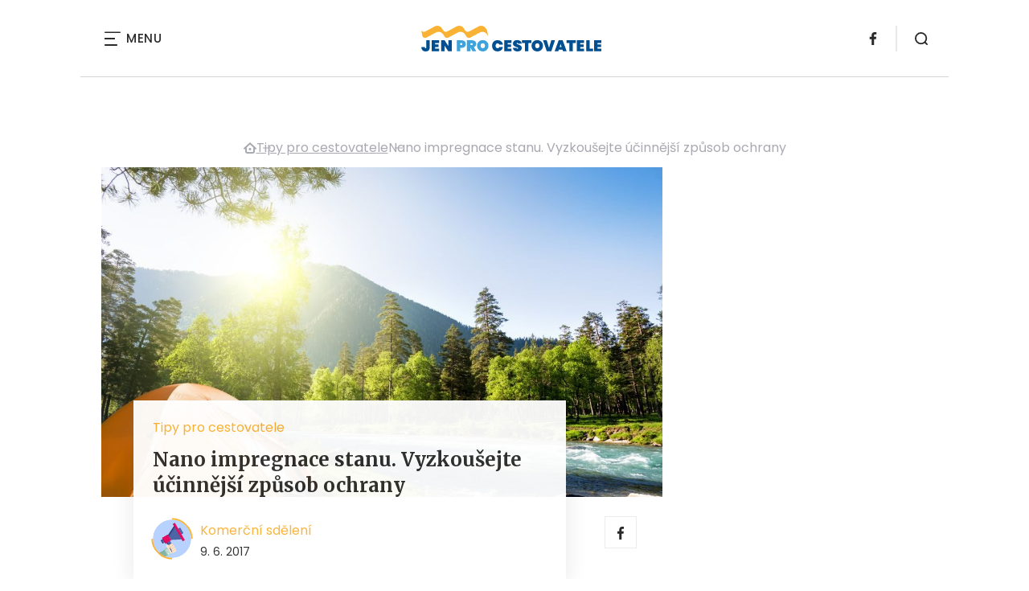

--- FILE ---
content_type: text/html; charset=UTF-8
request_url: https://www.jenprocestovatele.cz/nano-impregnace-stanu-vyzkousejte-ucinnejsi-zpusob-ochrany/
body_size: 15290
content:
<!DOCTYPE html>
<html lang="cs">


<head>
    <meta charset="utf-8" />
    <!--[if IE]><meta http-equiv="X-UA-Compatible" content="IE=edge,chrome=1" /><![endif]-->
    <meta name="author" content="Brilo - https://www.brilo.cz" />
    <meta name="viewport" content="width=device-width, initial-scale=1, shrink-to-fit=no, viewport-fit=cover" />
    <meta name="format-detection" content="telephone=no" />

    
    <link rel="preconnect" href=" http://fonts.googleapis.com/" crossorigin="crossorigin">
    <link rel="preconnect" href="https://www.youtube.com">
    <link rel="preconnect" href="https://i.ytimg.com">
    <link rel="preconnect" href="https://i9.ytimg.com">
    <link rel=“preconnect“ href="https://connect.facebook.net/">

    <title>Nano impregnace stanu. Vyzkoušejte účinnější způsob ochrany - JenProCestovatele</title>

            <link type="image/png" href="https://www.jenprocestovatele.cz/wp-content/themes/czechnetmedia/images/favicon/JenProCestovatele/favicon_package_v0.16/apple-touch-icon.png" rel="apple-touch-icon" sizes="180x180">
        <link type="image/png" href="https://www.jenprocestovatele.cz/wp-content/themes/czechnetmedia/images/favicon/JenProCestovatele/favicon_package_v0.16/favicon-32x32.png" rel="icon" sizes="32x32">
        <link type="image/png" href="https://www.jenprocestovatele.cz/wp-content/themes/czechnetmedia/images/favicon/JenProCestovatele/favicon_package_v0.16/favicon-16x16.png" rel="icon" sizes="16x16">
        <link type="image/png" href="https://www.jenprocestovatele.cz/wp-content/themes/czechnetmedia/images/favicon/JenProCestovatele/favicon_package_v0.16/android-chrome-192x192.png" rel="icon" sizes="192x192">
        <link type="image/png" href="https://www.jenprocestovatele.cz/wp-content/themes/czechnetmedia/images/favicon/JenProCestovatele/favicon_package_v0.16/android-chrome-512x512.png" rel="icon" sizes="512x512">
        <link type="image/png" href="https://www.jenprocestovatele.cz/wp-content/themes/czechnetmedia/images/favicon/JenProCestovatele/favicon_package_v0.16/mstile-150x150.png" rel="icon" sizes="150x150">
        <link rel="manifest" href="https://www.jenprocestovatele.cz/wp-content/themes/czechnetmedia/images/favicon/JenProCestovatele/favicon_package_v0.16/site.webmanifest" crossorigin="use-credentials">
        <link rel="icon" href="https://www.jenprocestovatele.cz/wp-content/themes/czechnetmedia/images/favicon/JenProCestovatele/favicon_package_v0.16/favicon.ico" type="image/x-icon" />
                    <link href="https://www.jenprocestovatele.cz/wp-content/themes/czechnetmedia/images/favicon/JenProCestovatele/favicon_package_v0.16/safari-pinned-tab.svg" rel="mask-icon" color="#3da3dc">
            <meta name="msapplication-TileColor" content="#3da3dc">
            <meta name="theme-color" content="#3da3dc">
            

    <!-- Google Tag Manager -->
<script>(function(w,d,s,l,i){w[l]=w[l]||[];w[l].push({'gtm.start':
new Date().getTime(),event:'gtm.js'});var f=d.getElementsByTagName(s)[0],
j=d.createElement(s),dl=l!='dataLayer'?'&l='+l:'';j.async=true;j.src=
'https://www.googletagmanager.com/gtm.js?id='+i+dl;f.parentNode.insertBefore(j,f);
})(window,document,'script','dataLayer','GTM-MDJ2RH');</script>
<!-- End Google Tag Manager -->
    <meta name='robots' content='index, follow, max-image-preview:large, max-snippet:-1, max-video-preview:-1' />

	<!-- This site is optimized with the Yoast SEO plugin v19.13 - https://yoast.com/wordpress/plugins/seo/ -->
	<link rel="canonical" href="https://www.jenprocestovatele.cz/nano-impregnace-stanu-vyzkousejte-ucinnejsi-zpusob-ochrany/" />
	<meta property="og:locale" content="cs_CZ" />
	<meta property="og:type" content="article" />
	<meta property="og:title" content="Nano impregnace stanu. Vyzkoušejte účinnější způsob ochrany - JenProCestovatele" />
	<meta property="og:description" content="Letní deště jsou za dveřmi a pokud milujete pobyt v přírodě a stanování, dříve či později přijde řeč na ochranu vašeho prázdninového bydlení před vlivy počasí. Která impregnace stanu je ta nejlepší?  Účinná impregnace stanu prodlouží  jeho životnost  a udrží vás v suchu i v extrémních podmínkách. Zjistěte, jak vybrat tu nejlepší ochranu před vlhkem..." />
	<meta property="og:url" content="https://www.jenprocestovatele.cz/nano-impregnace-stanu-vyzkousejte-ucinnejsi-zpusob-ochrany/" />
	<meta property="og:site_name" content="JenProCestovatele" />
	<meta property="article:published_time" content="2017-06-09T04:39:36+00:00" />
	<meta property="article:modified_time" content="2017-06-11T08:13:55+00:00" />
	<meta property="og:image" content="https://www.jenprocestovatele.cz/wp-content/uploads/2017/06/stan-priroda-kempovani.jpg" />
	<meta property="og:image:width" content="1000" />
	<meta property="og:image:height" content="668" />
	<meta property="og:image:type" content="image/jpeg" />
	<meta name="author" content="Komerční sdělení" />
	<meta name="twitter:card" content="summary_large_image" />
	<meta name="twitter:label1" content="Napsal(a)" />
	<meta name="twitter:data1" content="Komerční sdělení" />
	<meta name="twitter:label2" content="Odhadovaná doba čtení" />
	<meta name="twitter:data2" content="4 minuty" />
	<!-- / Yoast SEO plugin. -->


<link rel='dns-prefetch' href='//ajax.googleapis.com' />
<link rel='dns-prefetch' href='//d21-a.sdn.cz' />
<link rel='dns-prefetch' href='//fonts.googleapis.com' />
<style id='safe-svg-svg-icon-style-inline-css' type='text/css'>
.safe-svg-cover{text-align:center}.safe-svg-cover .safe-svg-inside{display:inline-block;max-width:100%}.safe-svg-cover svg{height:100%;max-height:100%;max-width:100%;width:100%}

</style>
<style id='global-styles-inline-css' type='text/css'>
body{--wp--preset--color--black: #000000;--wp--preset--color--cyan-bluish-gray: #abb8c3;--wp--preset--color--white: #ffffff;--wp--preset--color--pale-pink: #f78da7;--wp--preset--color--vivid-red: #cf2e2e;--wp--preset--color--luminous-vivid-orange: #ff6900;--wp--preset--color--luminous-vivid-amber: #fcb900;--wp--preset--color--light-green-cyan: #7bdcb5;--wp--preset--color--vivid-green-cyan: #00d084;--wp--preset--color--pale-cyan-blue: #8ed1fc;--wp--preset--color--vivid-cyan-blue: #0693e3;--wp--preset--color--vivid-purple: #9b51e0;--wp--preset--gradient--vivid-cyan-blue-to-vivid-purple: linear-gradient(135deg,rgba(6,147,227,1) 0%,rgb(155,81,224) 100%);--wp--preset--gradient--light-green-cyan-to-vivid-green-cyan: linear-gradient(135deg,rgb(122,220,180) 0%,rgb(0,208,130) 100%);--wp--preset--gradient--luminous-vivid-amber-to-luminous-vivid-orange: linear-gradient(135deg,rgba(252,185,0,1) 0%,rgba(255,105,0,1) 100%);--wp--preset--gradient--luminous-vivid-orange-to-vivid-red: linear-gradient(135deg,rgba(255,105,0,1) 0%,rgb(207,46,46) 100%);--wp--preset--gradient--very-light-gray-to-cyan-bluish-gray: linear-gradient(135deg,rgb(238,238,238) 0%,rgb(169,184,195) 100%);--wp--preset--gradient--cool-to-warm-spectrum: linear-gradient(135deg,rgb(74,234,220) 0%,rgb(151,120,209) 20%,rgb(207,42,186) 40%,rgb(238,44,130) 60%,rgb(251,105,98) 80%,rgb(254,248,76) 100%);--wp--preset--gradient--blush-light-purple: linear-gradient(135deg,rgb(255,206,236) 0%,rgb(152,150,240) 100%);--wp--preset--gradient--blush-bordeaux: linear-gradient(135deg,rgb(254,205,165) 0%,rgb(254,45,45) 50%,rgb(107,0,62) 100%);--wp--preset--gradient--luminous-dusk: linear-gradient(135deg,rgb(255,203,112) 0%,rgb(199,81,192) 50%,rgb(65,88,208) 100%);--wp--preset--gradient--pale-ocean: linear-gradient(135deg,rgb(255,245,203) 0%,rgb(182,227,212) 50%,rgb(51,167,181) 100%);--wp--preset--gradient--electric-grass: linear-gradient(135deg,rgb(202,248,128) 0%,rgb(113,206,126) 100%);--wp--preset--gradient--midnight: linear-gradient(135deg,rgb(2,3,129) 0%,rgb(40,116,252) 100%);--wp--preset--duotone--dark-grayscale: url('#wp-duotone-dark-grayscale');--wp--preset--duotone--grayscale: url('#wp-duotone-grayscale');--wp--preset--duotone--purple-yellow: url('#wp-duotone-purple-yellow');--wp--preset--duotone--blue-red: url('#wp-duotone-blue-red');--wp--preset--duotone--midnight: url('#wp-duotone-midnight');--wp--preset--duotone--magenta-yellow: url('#wp-duotone-magenta-yellow');--wp--preset--duotone--purple-green: url('#wp-duotone-purple-green');--wp--preset--duotone--blue-orange: url('#wp-duotone-blue-orange');--wp--preset--font-size--small: 13px;--wp--preset--font-size--medium: 20px;--wp--preset--font-size--large: 36px;--wp--preset--font-size--x-large: 42px;}.has-black-color{color: var(--wp--preset--color--black) !important;}.has-cyan-bluish-gray-color{color: var(--wp--preset--color--cyan-bluish-gray) !important;}.has-white-color{color: var(--wp--preset--color--white) !important;}.has-pale-pink-color{color: var(--wp--preset--color--pale-pink) !important;}.has-vivid-red-color{color: var(--wp--preset--color--vivid-red) !important;}.has-luminous-vivid-orange-color{color: var(--wp--preset--color--luminous-vivid-orange) !important;}.has-luminous-vivid-amber-color{color: var(--wp--preset--color--luminous-vivid-amber) !important;}.has-light-green-cyan-color{color: var(--wp--preset--color--light-green-cyan) !important;}.has-vivid-green-cyan-color{color: var(--wp--preset--color--vivid-green-cyan) !important;}.has-pale-cyan-blue-color{color: var(--wp--preset--color--pale-cyan-blue) !important;}.has-vivid-cyan-blue-color{color: var(--wp--preset--color--vivid-cyan-blue) !important;}.has-vivid-purple-color{color: var(--wp--preset--color--vivid-purple) !important;}.has-black-background-color{background-color: var(--wp--preset--color--black) !important;}.has-cyan-bluish-gray-background-color{background-color: var(--wp--preset--color--cyan-bluish-gray) !important;}.has-white-background-color{background-color: var(--wp--preset--color--white) !important;}.has-pale-pink-background-color{background-color: var(--wp--preset--color--pale-pink) !important;}.has-vivid-red-background-color{background-color: var(--wp--preset--color--vivid-red) !important;}.has-luminous-vivid-orange-background-color{background-color: var(--wp--preset--color--luminous-vivid-orange) !important;}.has-luminous-vivid-amber-background-color{background-color: var(--wp--preset--color--luminous-vivid-amber) !important;}.has-light-green-cyan-background-color{background-color: var(--wp--preset--color--light-green-cyan) !important;}.has-vivid-green-cyan-background-color{background-color: var(--wp--preset--color--vivid-green-cyan) !important;}.has-pale-cyan-blue-background-color{background-color: var(--wp--preset--color--pale-cyan-blue) !important;}.has-vivid-cyan-blue-background-color{background-color: var(--wp--preset--color--vivid-cyan-blue) !important;}.has-vivid-purple-background-color{background-color: var(--wp--preset--color--vivid-purple) !important;}.has-black-border-color{border-color: var(--wp--preset--color--black) !important;}.has-cyan-bluish-gray-border-color{border-color: var(--wp--preset--color--cyan-bluish-gray) !important;}.has-white-border-color{border-color: var(--wp--preset--color--white) !important;}.has-pale-pink-border-color{border-color: var(--wp--preset--color--pale-pink) !important;}.has-vivid-red-border-color{border-color: var(--wp--preset--color--vivid-red) !important;}.has-luminous-vivid-orange-border-color{border-color: var(--wp--preset--color--luminous-vivid-orange) !important;}.has-luminous-vivid-amber-border-color{border-color: var(--wp--preset--color--luminous-vivid-amber) !important;}.has-light-green-cyan-border-color{border-color: var(--wp--preset--color--light-green-cyan) !important;}.has-vivid-green-cyan-border-color{border-color: var(--wp--preset--color--vivid-green-cyan) !important;}.has-pale-cyan-blue-border-color{border-color: var(--wp--preset--color--pale-cyan-blue) !important;}.has-vivid-cyan-blue-border-color{border-color: var(--wp--preset--color--vivid-cyan-blue) !important;}.has-vivid-purple-border-color{border-color: var(--wp--preset--color--vivid-purple) !important;}.has-vivid-cyan-blue-to-vivid-purple-gradient-background{background: var(--wp--preset--gradient--vivid-cyan-blue-to-vivid-purple) !important;}.has-light-green-cyan-to-vivid-green-cyan-gradient-background{background: var(--wp--preset--gradient--light-green-cyan-to-vivid-green-cyan) !important;}.has-luminous-vivid-amber-to-luminous-vivid-orange-gradient-background{background: var(--wp--preset--gradient--luminous-vivid-amber-to-luminous-vivid-orange) !important;}.has-luminous-vivid-orange-to-vivid-red-gradient-background{background: var(--wp--preset--gradient--luminous-vivid-orange-to-vivid-red) !important;}.has-very-light-gray-to-cyan-bluish-gray-gradient-background{background: var(--wp--preset--gradient--very-light-gray-to-cyan-bluish-gray) !important;}.has-cool-to-warm-spectrum-gradient-background{background: var(--wp--preset--gradient--cool-to-warm-spectrum) !important;}.has-blush-light-purple-gradient-background{background: var(--wp--preset--gradient--blush-light-purple) !important;}.has-blush-bordeaux-gradient-background{background: var(--wp--preset--gradient--blush-bordeaux) !important;}.has-luminous-dusk-gradient-background{background: var(--wp--preset--gradient--luminous-dusk) !important;}.has-pale-ocean-gradient-background{background: var(--wp--preset--gradient--pale-ocean) !important;}.has-electric-grass-gradient-background{background: var(--wp--preset--gradient--electric-grass) !important;}.has-midnight-gradient-background{background: var(--wp--preset--gradient--midnight) !important;}.has-small-font-size{font-size: var(--wp--preset--font-size--small) !important;}.has-medium-font-size{font-size: var(--wp--preset--font-size--medium) !important;}.has-large-font-size{font-size: var(--wp--preset--font-size--large) !important;}.has-x-large-font-size{font-size: var(--wp--preset--font-size--x-large) !important;}
</style>
<link rel='stylesheet' id='diffvi-dist-css'  href='https://www.jenprocestovatele.cz/wp-content/plugins/distributor/distributor.css?ver=4.4' type='text/css' media='all' />
<link rel='stylesheet' id='google-font-css'  href='https://fonts.googleapis.com/css2?family=Merriweather:wght@700&#038;family=Poppins:wght@400;500;700&#038;display=swap' type='text/css' media='all' />
<link rel='stylesheet' id='theme-style-css'  href='https://www.jenprocestovatele.cz/wp-content/themes/czechnetmedia/style.css?ver=2020-12-15' type='text/css' media='all' />
<script type='text/javascript' src='https://www.jenprocestovatele.cz/wp-includes/js/jquery/jquery.min.js?ver=3.6.0' id='jquery-core-js'></script>
<script type='text/javascript' src='https://www.jenprocestovatele.cz/wp-includes/js/jquery/jquery-migrate.min.js?ver=3.3.2' id='jquery-migrate-js'></script>
<script type='text/javascript' src='https://d21-a.sdn.cz/d_21/sl/3/loader.js' id='seznam-jquery-js'></script>
<link rel="https://api.w.org/" href="https://www.jenprocestovatele.cz/wp-json/" /><link rel="alternate" type="application/json" href="https://www.jenprocestovatele.cz/wp-json/wp/v2/posts/3960" /><link rel="alternate" type="application/json+oembed" href="https://www.jenprocestovatele.cz/wp-json/oembed/1.0/embed?url=https%3A%2F%2Fwww.jenprocestovatele.cz%2Fnano-impregnace-stanu-vyzkousejte-ucinnejsi-zpusob-ochrany%2F" />
<link rel="alternate" type="text/xml+oembed" href="https://www.jenprocestovatele.cz/wp-json/oembed/1.0/embed?url=https%3A%2F%2Fwww.jenprocestovatele.cz%2Fnano-impregnace-stanu-vyzkousejte-ucinnejsi-zpusob-ochrany%2F&#038;format=xml" />
<script src="https://ssp.imedia.cz/static/js/ssp.js"></script>

</head>

<body class="post-template-default single single-post postid-3960 single-format-standard" style="--primary: #f9b233; --primary-hover: #f9b233; --primary-light: #fdefd6; --text: #2A2A2A; ">

    <!-- Google Tag Manager (noscript) -->
<noscript><iframe src="https://www.googletagmanager.com/ns.html?id=GTM-MDJ2RH"
height="0" width="0" style="display:none;visibility:hidden"></iframe></noscript>
<!-- End Google Tag Manager (noscript) -->
            <header class="header-main">
    <span class="header-main__scrolled-bar"></span>
    <div class="container">
        <nav class="header-main__nav-main">
            <ul>
                <li id="menu-item-217" class="menu-item menu-item-type-taxonomy menu-item-object-category menu-item-217"><a href="https://www.jenprocestovatele.cz/category/dovolena-u-more/">Dovolená u moře</a></li>
<li id="menu-item-218" class="menu-item menu-item-type-taxonomy menu-item-object-category menu-item-218"><a href="https://www.jenprocestovatele.cz/category/exoticka-dovolena/">Exotická dovolená</a></li>
<li id="menu-item-221" class="menu-item menu-item-type-taxonomy menu-item-object-category menu-item-221"><a href="https://www.jenprocestovatele.cz/category/zimni-dovolena-na-horach/">Na horách</a></li>
<li id="menu-item-38" class="menu-item menu-item-type-taxonomy menu-item-object-category menu-item-has-children menu-item-38"><a href="https://www.jenprocestovatele.cz/category/cestovani-po-evrope/">Cestování po Evropě</a>
<ul class="sub-menu">
	<li id="menu-item-13156" class="menu-item menu-item-type-taxonomy menu-item-object-category menu-item-13156"><a href="https://www.jenprocestovatele.cz/category/cestovani-po-evrope/cestovani-do-albanie/">Albánie</a></li>
	<li id="menu-item-13160" class="menu-item menu-item-type-taxonomy menu-item-object-category menu-item-13160"><a href="https://www.jenprocestovatele.cz/category/cestovani-po-evrope/cestovani-po-anglii/">Anglie a Velká Británie</a></li>
	<li id="menu-item-13161" class="menu-item menu-item-type-taxonomy menu-item-object-category menu-item-13161"><a href="https://www.jenprocestovatele.cz/category/cestovani-po-evrope/cestovani-po-belgii/">Belgie</a></li>
	<li id="menu-item-13157" class="menu-item menu-item-type-taxonomy menu-item-object-category menu-item-13157"><a href="https://www.jenprocestovatele.cz/category/cestovani-po-evrope/cestovani-do-bulharska/">Bulharsko</a></li>
	<li id="menu-item-13164" class="menu-item menu-item-type-taxonomy menu-item-object-category menu-item-13164"><a href="https://www.jenprocestovatele.cz/category/cestovani-po-evrope/cestovani-po-finsku/">Finsko</a></li>
	<li id="menu-item-13165" class="menu-item menu-item-type-taxonomy menu-item-object-category menu-item-13165"><a href="https://www.jenprocestovatele.cz/category/cestovani-po-evrope/cestovani-po-francii/">Francie</a></li>
	<li id="menu-item-13166" class="menu-item menu-item-type-taxonomy menu-item-object-category menu-item-13166"><a href="https://www.jenprocestovatele.cz/category/cestovani-po-evrope/cestovani-po-gruzii/">Gruzie</a></li>
	<li id="menu-item-13162" class="menu-item menu-item-type-taxonomy menu-item-object-category menu-item-13162"><a href="https://www.jenprocestovatele.cz/category/cestovani-po-evrope/cestovani-do-chorvatska/">Chorvatsko</a></li>
	<li id="menu-item-13168" class="menu-item menu-item-type-taxonomy menu-item-object-category menu-item-13168"><a href="https://www.jenprocestovatele.cz/category/cestovani-po-evrope/cestovani-po-islandu/">Island</a></li>
	<li id="menu-item-13169" class="menu-item menu-item-type-taxonomy menu-item-object-category menu-item-13169"><a href="https://www.jenprocestovatele.cz/category/cestovani-po-evrope/cestovani-do-italie/">Itálie</a></li>
	<li id="menu-item-13170" class="menu-item menu-item-type-taxonomy menu-item-object-category menu-item-13170"><a href="https://www.jenprocestovatele.cz/category/cestovani-po-evrope/cestovani-do-madarska/">Maďarsko</a></li>
	<li id="menu-item-13171" class="menu-item menu-item-type-taxonomy menu-item-object-category menu-item-13171"><a href="https://www.jenprocestovatele.cz/category/cestovani-po-evrope/cestovani-do-nemecka/">Německo</a></li>
	<li id="menu-item-13172" class="menu-item menu-item-type-taxonomy menu-item-object-category menu-item-13172"><a href="https://www.jenprocestovatele.cz/category/cestovani-po-evrope/cestovani-do-norska/">Norsko</a></li>
	<li id="menu-item-13173" class="menu-item menu-item-type-taxonomy menu-item-object-category menu-item-13173"><a href="https://www.jenprocestovatele.cz/category/cestovani-po-evrope/cestovani-do-polska/">Polsko</a></li>
	<li id="menu-item-13174" class="menu-item menu-item-type-taxonomy menu-item-object-category menu-item-13174"><a href="https://www.jenprocestovatele.cz/category/cestovani-po-evrope/cestovani-do-portugalska/">Portugalsko</a></li>
	<li id="menu-item-13175" class="menu-item menu-item-type-taxonomy menu-item-object-category menu-item-13175"><a href="https://www.jenprocestovatele.cz/category/cestovani-po-evrope/cestovani-do-rakouska/">Rakousko</a></li>
	<li id="menu-item-13177" class="menu-item menu-item-type-taxonomy menu-item-object-category menu-item-13177"><a href="https://www.jenprocestovatele.cz/category/cestovani-po-evrope/cestovani-do-rumunska/">Rumunsko</a></li>
	<li id="menu-item-13158" class="menu-item menu-item-type-taxonomy menu-item-object-category menu-item-13158"><a href="https://www.jenprocestovatele.cz/category/cestovani-po-evrope/cestovani-do-ruska/">Rusko</a></li>
	<li id="menu-item-13176" class="menu-item menu-item-type-taxonomy menu-item-object-category menu-item-13176"><a href="https://www.jenprocestovatele.cz/category/cestovani-po-evrope/cestovani-do-recka/">Řecko</a></li>
	<li id="menu-item-13178" class="menu-item menu-item-type-taxonomy menu-item-object-category menu-item-13178"><a href="https://www.jenprocestovatele.cz/category/cestovani-po-evrope/cestovani-na-slovensko/">Slovensko</a></li>
	<li id="menu-item-13179" class="menu-item menu-item-type-taxonomy menu-item-object-category menu-item-13179"><a href="https://www.jenprocestovatele.cz/category/cestovani-po-evrope/cestovani-do-spanelska/">Španělsko</a></li>
	<li id="menu-item-13180" class="menu-item menu-item-type-taxonomy menu-item-object-category menu-item-13180"><a href="https://www.jenprocestovatele.cz/category/cestovani-po-evrope/cestovani-do-svedska/">Švédsko</a></li>
	<li id="menu-item-13181" class="menu-item menu-item-type-taxonomy menu-item-object-category menu-item-13181"><a href="https://www.jenprocestovatele.cz/category/cestovani-po-evrope/cestovani-do-svycarska/">Švýcarsko</a></li>
	<li id="menu-item-13182" class="menu-item menu-item-type-taxonomy menu-item-object-category menu-item-13182"><a href="https://www.jenprocestovatele.cz/category/cestovani-po-evrope/cestovani-do-turecka/">Turecko</a></li>
	<li id="menu-item-13183" class="menu-item menu-item-type-taxonomy menu-item-object-category menu-item-13183"><a href="https://www.jenprocestovatele.cz/category/cestovani-po-evrope/cestovani-na-ukrajinu/">Ukrajina</a></li>
</ul>
</li>
<li id="menu-item-13186" class="menu-item menu-item-type-taxonomy menu-item-object-category current-post-ancestor current-menu-parent current-post-parent menu-item-13186"><a href="https://www.jenprocestovatele.cz/category/tipy-pro-cestovatele/">Tipy pro cestovatele</a></li>
<li id="menu-item-219" class="menu-item menu-item-type-taxonomy menu-item-object-category menu-item-has-children menu-item-219"><a href="https://www.jenprocestovatele.cz/category/kolem-sveta/">Kolem světa</a>
<ul class="sub-menu">
	<li id="menu-item-13184" class="menu-item menu-item-type-taxonomy menu-item-object-category menu-item-13184"><a href="https://www.jenprocestovatele.cz/category/kolem-sveta/cestovani-do-asie/">Asie</a></li>
	<li id="menu-item-13185" class="menu-item menu-item-type-taxonomy menu-item-object-category menu-item-13185"><a href="https://www.jenprocestovatele.cz/category/kolem-sveta/cestovani-do-usa/">USA</a></li>
	<li id="menu-item-13188" class="menu-item menu-item-type-taxonomy menu-item-object-category menu-item-13188"><a href="https://www.jenprocestovatele.cz/category/kolem-sveta/cestovani-po-africe/">Afrika</a></li>
	<li id="menu-item-13189" class="menu-item menu-item-type-taxonomy menu-item-object-category menu-item-13189"><a href="https://www.jenprocestovatele.cz/category/kolem-sveta/cestovani-po-australii/">Austrálie</a></li>
	<li id="menu-item-13190" class="menu-item menu-item-type-taxonomy menu-item-object-category menu-item-13190"><a href="https://www.jenprocestovatele.cz/category/kolem-sveta/cestovani-po-cine/">Čína</a></li>
	<li id="menu-item-13191" class="menu-item menu-item-type-taxonomy menu-item-object-category menu-item-13191"><a href="https://www.jenprocestovatele.cz/category/kolem-sveta/cestovani-po-japonsku/">Japonsko</a></li>
	<li id="menu-item-13192" class="menu-item menu-item-type-taxonomy menu-item-object-category menu-item-13192"><a href="https://www.jenprocestovatele.cz/category/kolem-sveta/cestovani-po-jizni-americe/">Jižní Amerika</a></li>
	<li id="menu-item-13193" class="menu-item menu-item-type-taxonomy menu-item-object-category menu-item-13193"><a href="https://www.jenprocestovatele.cz/category/kolem-sveta/cestovani-po-kanade/">Kanada</a></li>
	<li id="menu-item-13194" class="menu-item menu-item-type-taxonomy menu-item-object-category menu-item-13194"><a href="https://www.jenprocestovatele.cz/category/kolem-sveta/cestovani-po-africe/cestovani-do-egypta/">Egypt</a></li>
	<li id="menu-item-13195" class="menu-item menu-item-type-taxonomy menu-item-object-category menu-item-13195"><a href="https://www.jenprocestovatele.cz/category/kolem-sveta/cestovani-po-africe/cestovani-po-jizni-africe/">Cestování po jižní Africe</a></li>
	<li id="menu-item-13196" class="menu-item menu-item-type-taxonomy menu-item-object-category menu-item-13196"><a href="https://www.jenprocestovatele.cz/category/kolem-sveta/cestovani-po-africe/cestovani-po-tunisku/">Tunisko</a></li>
	<li id="menu-item-13197" class="menu-item menu-item-type-taxonomy menu-item-object-category menu-item-13197"><a href="https://www.jenprocestovatele.cz/category/kolem-sveta/cestovani-do-asie/cestovani-po-thajsku/">Thajsko</a></li>
</ul>
</li>
<li id="menu-item-220" class="menu-item menu-item-type-taxonomy menu-item-object-category menu-item-has-children menu-item-220"><a href="https://www.jenprocestovatele.cz/category/kam-na-vylet-v-cr/">Výlety v ČR</a>
<ul class="sub-menu">
	<li id="menu-item-13198" class="menu-item menu-item-type-taxonomy menu-item-object-category menu-item-13198"><a href="https://www.jenprocestovatele.cz/category/kam-na-vylet-v-cr/kam-na-vylet-vysocina/">Výlety Vysočina</a></li>
	<li id="menu-item-13199" class="menu-item menu-item-type-taxonomy menu-item-object-category menu-item-13199"><a href="https://www.jenprocestovatele.cz/category/kam-na-vylet-v-cr/kam-na-vylet-jizni-cechy/">Výlety jižní Čechy</a></li>
	<li id="menu-item-13200" class="menu-item menu-item-type-taxonomy menu-item-object-category menu-item-has-children menu-item-13200"><a href="https://www.jenprocestovatele.cz/category/kam-na-vylet-v-cr/kam-na-vylet-jizni-morava/">Výlety jižní Morava</a>
	<ul class="sub-menu">
		<li id="menu-item-13201" class="menu-item menu-item-type-taxonomy menu-item-object-category menu-item-13201"><a href="https://www.jenprocestovatele.cz/category/kam-na-vylet-v-cr/kam-na-vylet-jizni-morava/vylety-v-okoli-brna/">Výlety v okolí Brna</a></li>
	</ul>
</li>
	<li id="menu-item-13202" class="menu-item menu-item-type-taxonomy menu-item-object-category menu-item-13202"><a href="https://www.jenprocestovatele.cz/category/kam-na-vylet-v-cr/kam-na-vylet-v-karlovarskem-kraji/">Výlety Karlovarský kraj</a></li>
	<li id="menu-item-13203" class="menu-item menu-item-type-taxonomy menu-item-object-category menu-item-13203"><a href="https://www.jenprocestovatele.cz/category/kam-na-vylet-v-cr/kam-na-vylet-v-kralovehradeckem-kraji/">Výlety Královéhradecký kraj</a></li>
	<li id="menu-item-13204" class="menu-item menu-item-type-taxonomy menu-item-object-category menu-item-13204"><a href="https://www.jenprocestovatele.cz/category/kam-na-vylet-v-cr/kam-na-vylet-liberecky-kraj/">Výlety Liberecký kraj</a></li>
	<li id="menu-item-13205" class="menu-item menu-item-type-taxonomy menu-item-object-category menu-item-13205"><a href="https://www.jenprocestovatele.cz/category/kam-na-vylet-v-cr/kam-na-vylet-moravskoslezsky-kraj/">Výlety Moravskoslezský kraj</a></li>
	<li id="menu-item-13206" class="menu-item menu-item-type-taxonomy menu-item-object-category menu-item-13206"><a href="https://www.jenprocestovatele.cz/category/kam-na-vylet-v-cr/kam-na-vylet-olomoucky-kraj/">Výlety Olomoucký kraj</a></li>
	<li id="menu-item-13207" class="menu-item menu-item-type-taxonomy menu-item-object-category menu-item-13207"><a href="https://www.jenprocestovatele.cz/category/kam-na-vylet-v-cr/kam-na-vylet-pardubicky-kraj/">Výlety Pardubický kraj</a></li>
	<li id="menu-item-13208" class="menu-item menu-item-type-taxonomy menu-item-object-category menu-item-13208"><a href="https://www.jenprocestovatele.cz/category/kam-na-vylet-v-cr/kam-na-vylet-plzensky-kraj/">Výlety Plzeňský kraj</a></li>
	<li id="menu-item-13209" class="menu-item menu-item-type-taxonomy menu-item-object-category menu-item-13209"><a href="https://www.jenprocestovatele.cz/category/kam-na-vylet-v-cr/kam-na-vylet-v-praze/">Výlety Praha</a></li>
	<li id="menu-item-13210" class="menu-item menu-item-type-taxonomy menu-item-object-category menu-item-13210"><a href="https://www.jenprocestovatele.cz/category/kam-na-vylet-v-cr/kam-na-vylet-v-severomoravskem-kraji/">Výlety Severomoravský kraj</a></li>
	<li id="menu-item-13211" class="menu-item menu-item-type-taxonomy menu-item-object-category menu-item-13211"><a href="https://www.jenprocestovatele.cz/category/kam-na-vylet-v-cr/kam-na-vylet-ustecky-kraj/">Výlety Ústecký kraj</a></li>
	<li id="menu-item-13212" class="menu-item menu-item-type-taxonomy menu-item-object-category menu-item-13212"><a href="https://www.jenprocestovatele.cz/category/kam-na-vylet-v-cr/kam-na-vylet-stredocesky-kraj/">Výlety Středočeský kraj</a></li>
	<li id="menu-item-13213" class="menu-item menu-item-type-taxonomy menu-item-object-category menu-item-13213"><a href="https://www.jenprocestovatele.cz/category/kam-na-vylet-v-cr/kam-na-vylet-ve-zlinskem-kraji/">Výlety Zlínský kraj</a></li>
</ul>
</li>
            </ul>
        </nav>

        <div class="header-main__nav-button">
            <span></span>
            <span></span>
            <span></span>
            <span></span>
            Menu
        </div>

                                            <a class="header-main__brand" href="https://www.jenprocestovatele.cz">
                    <img src="" data-src="https://www.jenprocestovatele.cz/wp-content/uploads/2021/04/logo21_JenProCestovatele.svg" draggable="false" alt="JenProCestovatele" ><noscript><img src="https://www.jenprocestovatele.cz/wp-content/uploads/2021/04/logo21_JenProCestovatele.svg" alt="JenProCestovatele"></noscript>                </a>
                    
        
    <ul class="header-main-social">
                            <li>
                <a href="https://www.facebook.com/JenProCestovatele/" target="_blank" rel="nofollow">
                    <svg xmlns="http://www.w3.org/2000/svg" width="8.31" height="16" viewBox="0 0 8.31 16"><path class="a" d="M5.393 16V8.7h2.449l.367-2.845H5.393V4.039c0-.823.228-1.385 1.41-1.385h1.505V.109a20.41 20.41 0 00-2.194-.111 3.427 3.427 0 00-3.659 3.759v2.1H0v2.845h2.456v7.3z"/></svg>                </a>
            </li>
            </ul>
        <div class="header-search">
    <form id="searchform" class="header-search__inner" role="search" method="get" action="https://www.jenprocestovatele.cz/">

        <input id="s" name="s" class="header-search__input" type="text" placeholder="Hledat na...">

        <button class="btn  header-search__submit --small --primary" type="submit">
            <span>Vyhledat</span>
        </button>
    </form>

    <div class="header-search__button">
        <svg xmlns="http://www.w3.org/2000/svg" width="16" height="16" viewBox="0 0 16 16"><path class="a" d="M15.731 14.44l-2.146-2.138a7.607 7.607 0 001.624-4.7 7.641 7.641 0 00-7.6-7.6 7.641 7.641 0 00-7.6 7.6 7.641 7.641 0 007.6 7.6 7.606 7.606 0 004.7-1.624l2.138 2.146a.91.91 0 00.646.269.91.91 0 00.645-.269.91.91 0 00.262-.638.91.91 0 00-.269-.646zM1.85 7.62a5.8 5.8 0 015.77-5.77 5.8 5.8 0 015.77 5.77 5.8 5.8 0 01-5.77 5.77 5.8 5.8 0 01-5.77-5.77z"/></svg>    </div>
</div>    </div>
    <div class="header-mask"></div>
</header>

        <main>
            <section class="entry-content-section base-section --p-top-0 --mobile-p-x-0"><div class="container"><div id="dist_leaderboard" class="distributor" aria-hidden="true"><div id="ado-m8lRFsc5HHmkIAcjtMEUwrChHcofj0eeeaWl3Oh2IRL.S7"></div><div id="ssp-zone-68464"></div></div>
</div></section>                <div class="breadcrumbs-container container">
        <div class="breadcrumbs  ">
            <span><span><a href="https://www.jenprocestovatele.cz/">JenProCestovatele.cz</a></span>  <span><a href="https://www.jenprocestovatele.cz/category/tipy-pro-cestovatele/">Tipy pro cestovatele</a></span>  <span class="breadcrumb_last" aria-current="page">Nano impregnace stanu. Vyzkoušejte účinnější způsob ochrany</span></span>        </div>
    </div>

            <div id="projectNotices" class="container">
	</div>    
    <div class="container">
        <div class="content-and-aside layout-base-content">
            <div class="content">
                                    
<section class="base-section detail-intro-section --p-top-0 --p-x-0">
    <div class="container">

        
    <div class="detail-intro-gallery">
        <div class="gallery-item detail-intro-gallery__item">
            <div class="gallery-icon detail-intro-gallery__icon">
                <a class="detail-intro-gallery__img" href="https://www.jenprocestovatele.cz/nano-impregnace-stanu-vyzkousejte-ucinnejsi-zpusob-ochrany/?galerie&obrazek=3968">
                    <img src="" data-src="https://www.jenprocestovatele.cz/wp-content/uploads/fly-images/3968/stan-priroda-kempovani-1036x608-c.jpg" srcset="" data-srcset="https://www.jenprocestovatele.cz/wp-content/uploads/fly-images/3968/stan-priroda-kempovani-414x244-c.jpg 414w, https://www.jenprocestovatele.cz/wp-content/uploads/fly-images/3968/stan-priroda-kempovani-699x411-c.jpg 699w, https://www.jenprocestovatele.cz/wp-content/uploads/fly-images/3968/stan-priroda-kempovani-1036x608-c.jpg 1036w, https://www.jenprocestovatele.cz/wp-content/uploads/fly-images/3968/stan-priroda-kempovani-1398x822-c.jpg 1398w, https://www.jenprocestovatele.cz/wp-content/uploads/fly-images/3968/stan-priroda-kempovani-2072x1216-c.jpg 2072w" draggable="false" alt="Nano impregnace stanu" ><noscript><img src="https://www.jenprocestovatele.cz/wp-content/uploads/fly-images/3968/stan-priroda-kempovani-1036x608-c.jpg" alt="Nano impregnace stanu"></noscript>                </a>
            </div>
        </div>

        
        
            </div>

        <div class="detail-intro-section__content ">
            <div class="post-item  signpost-item__post">
                <div class="post-item__tags base-text base-header__tag">
                    <a class='post-item__tag-link' href='https://www.jenprocestovatele.cz/category/tipy-pro-cestovatele/'>
                        Tipy pro cestovatele                    </a>
                </div>

                <header class="post-item__header">
                    <h1 class="post-item__heading article-heading">
                        Nano impregnace stanu. Vyzkoušejte účinnější způsob ochrany                    </h1>
                </header>

                <div class="post-item__author">
                    <div class="author">
                        <a class="author__image" href="https://www.jenprocestovatele.cz/author/komercni-sdeleni/">
                            <img src="" data-src="https://www.jenprocestovatele.cz/wp-content/uploads/2022/03/ikona-komercni-sdeleni.svg" alt="Komerční sdělení">
                        </a>
                        <div class="author__text">
                            <h4 class="author__heading base-text">
                                <a href="https://www.jenprocestovatele.cz/author/komercni-sdeleni/">Komerční sdělení</a>
                            </h4>

                            <p class="author__perex small-text">
                                                                    9. 6. 2017                                                            </p>
                        </div>
                    </div>
                </div>
            </div>

            <div class="detail-intro-gallery__share">
                <a class="detail-intro-section__link" href="https://www.facebook.com/sharer/sharer.php?u=https://www.jenprocestovatele.cz/nano-impregnace-stanu-vyzkousejte-ucinnejsi-zpusob-ochrany/" target="_blank" rel="nofollow">
                    <svg xmlns="http://www.w3.org/2000/svg" width="8.31" height="16" viewBox="0 0 8.31 16"><path class="a" d="M5.393 16V8.7h2.449l.367-2.845H5.393V4.039c0-.823.228-1.385 1.41-1.385h1.505V.109a20.41 20.41 0 00-2.194-.111 3.427 3.427 0 00-3.659 3.759v2.1H0v2.845h2.456v7.3z"/></svg>                </a>
                            </div>
        </div>

            </div>
</section>
                    
<div class="entry-content js-page-progress-bar-offset entry-content-detail">
    <div class="distributor dist_single disabled"></div>
<p>Letní deště jsou za dveřmi a pokud milujete pobyt v přírodě a stanování, dříve či později přijde řeč na ochranu vašeho prázdninového bydlení před vlivy počasí. Která impregnace stanu je ta nejlepší? <!--more--></p>
<p>Účinná impregnace stanu <strong>prodlouží  jeho životnost</strong>  a udrží vás v suchu i v extrémních podmínkách. Zjistěte, <strong>jak vybrat tu nejlepší ochranu</strong> před vlhkem a nečistotami.</p>
<h2>Impregnace stanu – proč je důležitá</h2>
<p>Dešťové kyseliny, prach a bahno – to vše narušuje schopnost textilu odvádět vlhkost a postupem času dochází k promočení stanu. A proto stejně jako impregnujeme například obuv před túrou anebo po čase naši oblíbenou nepromokavou bundu, je třeba ochránit před vlhkostí také stanový textil.</p>
<h2>Jak vybrat správnou impregnaci</h2>
<p>Na trhu existuje několik druhů impregnací pro stanové textilie: na bázi vosku, oleje, teflonu anebo silikonu. Přípravky pro ochranu proti vlhkosti jsou ve formě <strong>tekutiny</strong> či <strong>spreje</strong> a na stan se ochrannou vrstvou natřou, nastříkají, anebo se přidávají přímo do pračky při čištění stanu.</p>
<h3>Pozor na zachování prodyšnosti</h3>
<p>Ačkoliv některé impregnační produkty na bázi silikonových polymerů nabízejí různé vychytávky, jako je třeba složení s UV filtrem, <strong>jejich ochrana při větším sloupci vody či sněžení není dostačující</strong>, při hustém dešti začne stan promokat a vy litovat svých peněz za impregnační nátěr. Dalším problémem je <strong>neprodyšnost impregnační vrstvy</strong>, která hraje ve prospěch zapaření stanu a vytvoření plísní.</p>
<p>Vysoce účinným způsobem impregnace, který v porovnání s běžnými impregnačními spreji či tekutinami nabízí silnější a déletrvající ochranu, je<strong> nano impregnace, </strong>tedy impregnace, která při ochraně před vlhkostí a špínou využívá schopností miniaturních, tzv. nano částic.</p>
<h2>Dokonalá ochrana stanu bez rizika plísní</h2>
<p>Impregnace s využitím nanotechnologie má výrazně <strong>vyšší odpuzovací schopnosti proti vodě i nečistotám </strong>oproti ostatním typům impregnace.</p>
<p>Nano částice navíc efektivně <strong>řeší problém zapaření stanu</strong>: zatímco voda je blokovaná a jednoduše stéká v kapkách po povrchu, vzduch je propouštěn ven i dovnitř, a proto je zachována prodyšnost stanu. Díky <strong>antibakteriálním účinkům</strong> nano impregnace se riziko vzniku plísní a mikroorganismů snižuje na minimum.</p>
<h2>Nano impregnace – vydrží déle a šetří přírodu</h2>
<p>Inspiraci našla revoluční technologie ochrany materiálů v přírodě: povrch rostlin a brouků zamezuje přilnutí vody do struktury a jednoduše stéká v kapkách.</p>
<p>Oproti běžným impregnacím nabízí inovativní nano technologie také <strong>vysokou mechanickou odolnost proti setření</strong> a výrazně <strong>delší životnost</strong>: zatímco účinky běžného impregnačního prostředku na bázi silikonových polymerů se snižují v řádu dnů používání stanu, nano impregnace vám zaručí spánek v suchu po několik týdnů až měsíců.</p>
<p>Nano impregnace je kamarádem do deště pro všechny outdoorové nadšence: kromě vysoké odpudivosti kapalin a nečistot navíc šetří životní prostředí. Zatímco syntetické ochranné systémy před vlhkem mohou kvůli množství chemických látek ohrozit přírodu či vyvolat alergie,<strong> nano impregnace je ekologicky šetrná</strong>, protože je složená z vody a nanočástic křemíku.</p>
<blockquote>
<h3>Nano impregnace – Efekt lotosového květu</h3>
<p>Květ lotosu, ačkoliv vyrůstá z bahna a rozprostírá se na hladině vody, zůstává přes neustálé vystavení vlhkosti a nečistotám dokonale čistý a suchý. K odvodu vody a špíny dochází díky miniaturním hrbolkům na listech rostliny, které nejen, že kapku vody nepustí do struktury, ale navíc ji využijí k odvodu nečistot. Nano věda tento efekt napodobila a vytvořila <strong>materiál, který je voděodolný a má samočistící vlastnosti</strong>.</p></blockquote>
<h2>Nano impregnace stanu – kde koupit a nechat si poradit</h2>
<p>S výběrem impregnace stanu (a také s dalšími druhy impregnací) vám poradí na stránkách českého zastoupení německé firmy <a href="https://www.nano-concept.cz/nano-impregnace-stanu/"><strong>NanoConcept</strong></a>. Specialista na nano impregnace povrchů nabízí materiály vytvořené ve spolupráci se špičkovými vývojáři moderních technologií a zaručuje účinnost, <strong>vysokou životnost</strong> a bezpečnost produktů z oblasti ochrany povrchů.</p>
<p>Šťastné stanování!</p>
<div id="dist_single99" class="distributor dist_single" aria-hidden="true"><div id="ado-BjH2S2OPMsElk0rSSWZB_1_aImDZJ13WwL3AFG41tob.M7"></div><div id="ssp-zone-72049"></div><div id="ssp-zone-104665"></div></div>
</div>

<div class="entry-content --content-distributor-only">
</div>                    
<section class="base-section post-rating-section --p-x-0">
    <div class="container ">
        <div class="post-rating-section__content">
            <div class="article-heading">Ohodnoťte tento článek:</div>

            <form class="post-rating-section__form" action="">
                <span class="article-heading post-rating-section_average">0</span>

                <div class="post-rating-section__stars-container">
                    <label class="post-rating-section__star" data-star-number="1" for="star1">
                        <svg xmlns="http://www.w3.org/2000/svg" width="24" height="23" viewBox="0 0 24 23" fill="#e5005b"><path class="a" d="M23.937 8.691a1.273 1.273 0 00-1.1-.877l-6.927-.629L13.171.774A1.276 1.276 0 0012 .003a1.275 1.275 0 00-1.173.775l-2.739 6.41-6.928.629a1.275 1.275 0 00-1.1.877 1.274 1.274 0 00.373 1.355l5.236 4.592-1.544 6.8a1.275 1.275 0 00.5 1.317 1.273 1.273 0 00.747.243 1.271 1.271 0 00.654-.182L12 19.246l5.973 3.571a1.271 1.271 0 001.4-.061 1.276 1.276 0 00.5-1.317l-1.544-6.8 5.236-4.591a1.276 1.276 0 00.372-1.357z"/></svg>                    </label>
                    <label class="post-rating-section__star" data-star-number="2" for="star2">
                        <svg xmlns="http://www.w3.org/2000/svg" width="24" height="23" viewBox="0 0 24 23" fill="#e5005b"><path class="a" d="M23.937 8.691a1.273 1.273 0 00-1.1-.877l-6.927-.629L13.171.774A1.276 1.276 0 0012 .003a1.275 1.275 0 00-1.173.775l-2.739 6.41-6.928.629a1.275 1.275 0 00-1.1.877 1.274 1.274 0 00.373 1.355l5.236 4.592-1.544 6.8a1.275 1.275 0 00.5 1.317 1.273 1.273 0 00.747.243 1.271 1.271 0 00.654-.182L12 19.246l5.973 3.571a1.271 1.271 0 001.4-.061 1.276 1.276 0 00.5-1.317l-1.544-6.8 5.236-4.591a1.276 1.276 0 00.372-1.357z"/></svg>                    </label>
                    <label class="post-rating-section__star" data-star-number="3" for="star3">
                        <svg xmlns="http://www.w3.org/2000/svg" width="24" height="23" viewBox="0 0 24 23" fill="#e5005b"><path class="a" d="M23.937 8.691a1.273 1.273 0 00-1.1-.877l-6.927-.629L13.171.774A1.276 1.276 0 0012 .003a1.275 1.275 0 00-1.173.775l-2.739 6.41-6.928.629a1.275 1.275 0 00-1.1.877 1.274 1.274 0 00.373 1.355l5.236 4.592-1.544 6.8a1.275 1.275 0 00.5 1.317 1.273 1.273 0 00.747.243 1.271 1.271 0 00.654-.182L12 19.246l5.973 3.571a1.271 1.271 0 001.4-.061 1.276 1.276 0 00.5-1.317l-1.544-6.8 5.236-4.591a1.276 1.276 0 00.372-1.357z"/></svg>                    </label>
                    <label class="post-rating-section__star" data-star-number="4" for="star4">
                        <svg xmlns="http://www.w3.org/2000/svg" width="24" height="23" viewBox="0 0 24 23" fill="#e5005b"><path class="a" d="M23.937 8.691a1.273 1.273 0 00-1.1-.877l-6.927-.629L13.171.774A1.276 1.276 0 0012 .003a1.275 1.275 0 00-1.173.775l-2.739 6.41-6.928.629a1.275 1.275 0 00-1.1.877 1.274 1.274 0 00.373 1.355l5.236 4.592-1.544 6.8a1.275 1.275 0 00.5 1.317 1.273 1.273 0 00.747.243 1.271 1.271 0 00.654-.182L12 19.246l5.973 3.571a1.271 1.271 0 001.4-.061 1.276 1.276 0 00.5-1.317l-1.544-6.8 5.236-4.591a1.276 1.276 0 00.372-1.357z"/></svg>                    </label>
                    <label class="post-rating-section__star" data-star-number="5" for="star5">
                        <svg xmlns="http://www.w3.org/2000/svg" width="24" height="23" viewBox="0 0 24 23" fill="#e5005b"><path class="a" d="M23.937 8.691a1.273 1.273 0 00-1.1-.877l-6.927-.629L13.171.774A1.276 1.276 0 0012 .003a1.275 1.275 0 00-1.173.775l-2.739 6.41-6.928.629a1.275 1.275 0 00-1.1.877 1.274 1.274 0 00.373 1.355l5.236 4.592-1.544 6.8a1.275 1.275 0 00.5 1.317 1.273 1.273 0 00.747.243 1.271 1.271 0 00.654-.182L12 19.246l5.973 3.571a1.271 1.271 0 001.4-.061 1.276 1.276 0 00.5-1.317l-1.544-6.8 5.236-4.591a1.276 1.276 0 00.372-1.357z"/></svg>                    </label>

                    <div class="ratings-stars">
                        <input type="radio" id="star1" class="rating-star" data-star-number="1" name="stars"  >
                        <input type="radio" id="star2" class="rating-star" data-star-number="2" name="stars"  >
                        <input type="radio" id="star3" class="rating-star" data-star-number="3" name="stars"  >
                        <input type="radio" id="star4" class="rating-star" data-star-number="4" name="stars"  >
                        <input type="radio" id="star5" class="rating-star" data-star-number="5" name="stars"  >
                        <input type="hidden" id="ratingVotesNumber" value="0">
                        <input type="hidden" id="ratingAverage" value="0">
                        <input type="hidden" id="ratingOverall" value="0">
                        <input type="hidden" id="ratingPostId" value="3960">
                        <input type="hidden" id="ratingVotesNumberInput" value="post-ratings-number-of-ratings">
                        <input type="hidden" id="ratingAverageInput" value="post-ratings-average">
                        <input type="hidden" id="ratingOverallInput" value="post-ratings-overall">
                    </div>
                </div>
            </form>
                    </div>
    </div>
</section>                            </div>
            <aside class="aside">
                <div class="fixed-aside">
                    <div id="dist_rectangle" class="distributor" aria-hidden="true"><div id="ado-IGWlpTvcTbn5SvTVzT0nxmgb4jiYMt41FSbT9vCG4Tz.G7"></div><div id="ssp-zone-72047"></div></div>
<div id="dist_halfpage" class="distributor" aria-hidden="true"><div id="ado-3gJc1xaqnWZxbe6wOwAysLvZkdvOP6dEa97NMloDFvT.j7"></div><div id="ssp-zone-68463"></div></div>
                </div>
            </aside>
        </div>
    </div>

    
<section id="vyber-sefredaktora-13219" class="signpost-section base-section --bg-secondary   " data-desktop="3" data-mobile="3">
    <div class="signpost-section__wrapper container">

                    <header class="section-header base-header ">
                                    <span class="section-header__tag base-text">Pečlivě jsme pro vás vybrali</span>
                                                    <h2 class="section-header__title base-header__heading base-subheading">
                        Výběr šéfredaktora                    </h2>
                                            </header>
        
        <div class="row g-1 justify-content-center">
                            
<div class="col-sm-6 col-lg-4">
    <article class="signpost-item">
        <a class="signpost-item__img-placeholder" href="https://www.jenprocestovatele.cz/azory-ostrovy-uprostred-atlantiku-ktere-lakaji-na-velryby-i-nadhernou-prirodu/">
            <img src="" data-src="https://www.jenprocestovatele.cz/wp-content/uploads/fly-images/16661/azory-448x360-c.jpg" srcset="" data-srcset="https://www.jenprocestovatele.cz/wp-content/uploads/fly-images/16661/azory-448x360-c.jpg 1x, https://www.jenprocestovatele.cz/wp-content/uploads/fly-images/16661/azory-896x720-c.jpg 2x" class="signpost-item__img" draggable="false" alt="Azory" ><noscript><img src="https://www.jenprocestovatele.cz/wp-content/uploads/fly-images/16661/azory-448x360-c.jpg" alt="Azory"></noscript>        </a>
        <div class="post-item signpost-item__post">
            <div class="post-item__tags base-text base-header__tag">
                <a class='post-item__tag-link' href='https://www.jenprocestovatele.cz/category/cestovani-po-evrope/cestovani-do-portugalska/'>
                    Portugalsko                </a>
            </div>
            <header class="post-item__header">
                <h3 class="post-item__heading article-heading">
                    <a href='https://www.jenprocestovatele.cz/azory-ostrovy-uprostred-atlantiku-ktere-lakaji-na-velryby-i-nadhernou-prirodu/'>
                        Azory: Ostrovy uprostřed Atlantiku, které lákají na velryby i nádhernou přírodu                    </a>
                </h3>
            </header>
            <div class="post-item__author">
                <div class="author">
                    <a class="author__image" href="https://www.jenprocestovatele.cz/author/michaela-silhackova/">
                        <img src="" data-src="https://www.jenprocestovatele.cz/wp-content/uploads/2022/03/copy-460x462.jpg" alt="Michaela Šilháčková">
                    </a>
                    <div class="author__text">
                        <h4 class="author__heading base-text">
                            <a href="https://www.jenprocestovatele.cz/author/michaela-silhackova/">Michaela Šilháčková</a>
                        </h4>
                        <p class="author__perex small-text">7 minut čtení</p>
                    </div>
                </div>
            </div>
        </div>
    </article>
</div>


<div class="col-sm-6 col-lg-4">
    <article class="signpost-item">
        <a class="signpost-item__img-placeholder" href="https://www.jenprocestovatele.cz/9-duvodu-proc-vyrazit-do-valencie-historicke-pamatky-plaze-i-moderni-umeni/">
            <img src="" data-src="https://www.jenprocestovatele.cz/wp-content/uploads/fly-images/16655/valencie-448x360-c.jpg" srcset="" data-srcset="https://www.jenprocestovatele.cz/wp-content/uploads/fly-images/16655/valencie-448x360-c.jpg 1x, https://www.jenprocestovatele.cz/wp-content/uploads/fly-images/16655/valencie-896x720-c.jpg 2x" class="signpost-item__img" draggable="false" alt="Valencie" ><noscript><img src="https://www.jenprocestovatele.cz/wp-content/uploads/fly-images/16655/valencie-448x360-c.jpg" alt="Valencie"></noscript>        </a>
        <div class="post-item signpost-item__post">
            <div class="post-item__tags base-text base-header__tag">
                <a class='post-item__tag-link' href='https://www.jenprocestovatele.cz/category/cestovani-po-evrope/cestovani-do-spanelska/'>
                    Španělsko                </a>
            </div>
            <header class="post-item__header">
                <h3 class="post-item__heading article-heading">
                    <a href='https://www.jenprocestovatele.cz/9-duvodu-proc-vyrazit-do-valencie-historicke-pamatky-plaze-i-moderni-umeni/'>
                        9 důvodů, proč vyrazit do Valencie: Historické památky, pláže i moderní umění                    </a>
                </h3>
            </header>
            <div class="post-item__author">
                <div class="author">
                    <a class="author__image" href="https://www.jenprocestovatele.cz/author/michaela-silhackova/">
                        <img src="" data-src="https://www.jenprocestovatele.cz/wp-content/uploads/2022/03/copy-460x462.jpg" alt="Michaela Šilháčková">
                    </a>
                    <div class="author__text">
                        <h4 class="author__heading base-text">
                            <a href="https://www.jenprocestovatele.cz/author/michaela-silhackova/">Michaela Šilháčková</a>
                        </h4>
                        <p class="author__perex small-text">7 minut čtení</p>
                    </div>
                </div>
            </div>
        </div>
    </article>
</div>

<div id="dist_after02article" class="distributor d-lg-none" aria-hidden="true"><div id="ado-emH1kdPMjX3o6NoWxCGjzdw57BxuFlCh1Vo8aNKeCwH.X7"></div><div id="ssp-zone-72052"></div></div>

<div class="col-sm-6 col-lg-4">
    <article class="signpost-item">
        <a class="signpost-item__img-placeholder" href="https://www.jenprocestovatele.cz/patagonie-a-ohnova-zeme-jsou-idealni-pro-snilky-fotografy-zoology-a-sportovce/">
            <img src="" data-src="https://www.jenprocestovatele.cz/wp-content/uploads/fly-images/16631/patagonie-448x360-c.jpg" srcset="" data-srcset="https://www.jenprocestovatele.cz/wp-content/uploads/fly-images/16631/patagonie-448x360-c.jpg 1x, https://www.jenprocestovatele.cz/wp-content/uploads/fly-images/16631/patagonie-896x720-c.jpg 2x" class="signpost-item__img" draggable="false" alt="Patagonie" ><noscript><img src="https://www.jenprocestovatele.cz/wp-content/uploads/fly-images/16631/patagonie-448x360-c.jpg" alt="Patagonie"></noscript>        </a>
        <div class="post-item signpost-item__post">
            <div class="post-item__tags base-text base-header__tag">
                <a class='post-item__tag-link' href='https://www.jenprocestovatele.cz/category/kolem-sveta/cestovani-po-jizni-americe/'>
                    Jižní Amerika                </a>
            </div>
            <header class="post-item__header">
                <h3 class="post-item__heading article-heading">
                    <a href='https://www.jenprocestovatele.cz/patagonie-a-ohnova-zeme-jsou-idealni-pro-snilky-fotografy-zoology-a-sportovce/'>
                        Patagonie a Ohňová země jsou ideální pro snílky, fotografy, zoology a sportovce                    </a>
                </h3>
            </header>
            <div class="post-item__author">
                <div class="author">
                    <a class="author__image" href="https://www.jenprocestovatele.cz/author/rhiana-horovska/">
                        <img src="" data-src="https://www.jenprocestovatele.cz/wp-content/uploads/2022/03/tetovana-460x458.jpg" alt="Rhiana Horovská">
                    </a>
                    <div class="author__text">
                        <h4 class="author__heading base-text">
                            <a href="https://www.jenprocestovatele.cz/author/rhiana-horovska/">Rhiana Horovská</a>
                        </h4>
                        <p class="author__perex small-text">11 minut čtení</p>
                    </div>
                </div>
            </div>
        </div>
    </article>
</div>

                        </div>

            </div>
</section>

<section id="piseme-jinde-13220" class="signpost-section base-section --bg-primary   " data-desktop="3" data-mobile="3">
    <div class="signpost-section__wrapper container">

                    <header class="section-header base-header ">
                                    <span class="section-header__tag base-text">Z magazínů CzechNetMedia</span>
                                                    <h2 class="section-header__title base-header__heading base-subheading">
                        Píšeme jinde                    </h2>
                                            </header>
        
        <div class="row g-1 justify-content-center">
                                <div class="col-sm-6 col-lg-4">
                        <article class="signpost-item">
                            <a class="signpost-item__img-placeholder" href="https://www.womanonly.cz/filip-44-mlada-milenka-mi-nici-zivot-chce-penize-jinak-vse-rekne-zene/">
                                <img src="" data-src="https://www.jenprocestovatele.cz/wp-content/uploads/fly-images/15869/smutny-muz-2072x1216-c-448x360-c.jpg" srcset="" data-srcset="https://www.jenprocestovatele.cz/wp-content/uploads/fly-images/15869/smutny-muz-2072x1216-c-448x360-c.jpg 1x, https://www.jenprocestovatele.cz/wp-content/uploads/fly-images/15869/smutny-muz-2072x1216-c-896x720-c.jpg 2x" class="signpost-item__img" draggable="false" alt="Sad,And,Downcast,Brazilian,Mature,Man,(44,Years,Old),,Sitting" ><noscript><img src="https://www.jenprocestovatele.cz/wp-content/uploads/fly-images/15869/smutny-muz-2072x1216-c-448x360-c.jpg" alt="Sad,And,Downcast,Brazilian,Mature,Man,(44,Years,Old),,Sitting"></noscript>                            </a>
                            <div class="post-item signpost-item__post">
                                <div class="post-item__tags base-text base-header__tag">
                                    <span class="post-item__tag-span">
                                        WomanOnly.cz                                    </span>
                                </div>
                                <header class="post-item__header">
                                    <h3 class="post-item__heading article-heading">
                                        <a href='https://www.womanonly.cz/filip-44-mlada-milenka-mi-nici-zivot-chce-penize-jinak-vse-rekne-zene/'>
                                            Filip (44): Mladá milenka mi ničí život. Chce peníze, jinak vše řekne ženě                                        </a>
                                    </h3>
                                </header>
                                <div class="post-item__author">
                                    <div class="author">
                                        <div class="author__text">
                                            <p class="author__perex small-text">7 minut čtení</p>
                                        </div>
                                    </div>
                                </div>
                            </div>
                        </article>
                    </div>
                                <div class="col-sm-6 col-lg-4">
                        <article class="signpost-item">
                            <a class="signpost-item__img-placeholder" href="https://motherclub.cz/kamila-34-manzel-se-nechce-odstehovat-od-rodicu-uz-to-s-nimi-nemuzu-vydrzet/">
                                <img src="" data-src="https://www.jenprocestovatele.cz/wp-content/uploads/fly-images/13222/zena-tchyne-448x360-c.jpg" srcset="" data-srcset="https://www.jenprocestovatele.cz/wp-content/uploads/fly-images/13222/zena-tchyne-448x360-c.jpg 1x, https://www.jenprocestovatele.cz/wp-content/uploads/fly-images/13222/zena-tchyne-896x720-c.jpg 2x" class="signpost-item__img" draggable="false" alt="Serious,Mother,Teaching,Daughter-in-law,To,Behave,,Sissy,Boy,,Family,Relations" ><noscript><img src="https://www.jenprocestovatele.cz/wp-content/uploads/fly-images/13222/zena-tchyne-448x360-c.jpg" alt="Serious,Mother,Teaching,Daughter-in-law,To,Behave,,Sissy,Boy,,Family,Relations"></noscript>                            </a>
                            <div class="post-item signpost-item__post">
                                <div class="post-item__tags base-text base-header__tag">
                                    <span class="post-item__tag-span">
                                        MotherClub.cz                                    </span>
                                </div>
                                <header class="post-item__header">
                                    <h3 class="post-item__heading article-heading">
                                        <a href='https://motherclub.cz/kamila-34-manzel-se-nechce-odstehovat-od-rodicu-uz-to-s-nimi-nemuzu-vydrzet/'>
                                            Kamila (34): Manžel se nechce odstěhovat od rodičů. Už to s nimi nemůžu vydržet                                        </a>
                                    </h3>
                                </header>
                                <div class="post-item__author">
                                    <div class="author">
                                        <div class="author__text">
                                            <p class="author__perex small-text">7 minut čtení</p>
                                        </div>
                                    </div>
                                </div>
                            </div>
                        </article>
                    </div>
                                <div class="col-sm-6 col-lg-4">
                        <article class="signpost-item">
                            <a class="signpost-item__img-placeholder" href="https://www.womanonly.cz/erika-32-proverila-jsem-si-partnera-falesnym-tehotenstvim-skoncilo-to-pohromou/">
                                <img src="" data-src="https://www.jenprocestovatele.cz/wp-content/uploads/fly-images/15870/tehotenstvi-test-falesny-2072x1216-c-448x360-c.jpg" srcset="" data-srcset="https://www.jenprocestovatele.cz/wp-content/uploads/fly-images/15870/tehotenstvi-test-falesny-2072x1216-c-448x360-c.jpg 1x, https://www.jenprocestovatele.cz/wp-content/uploads/fly-images/15870/tehotenstvi-test-falesny-2072x1216-c-896x720-c.jpg 2x" class="signpost-item__img" draggable="false" alt="Portrait,Of,A,Young,Shocked,Woman,With,Pregnancy,Test" ><noscript><img src="https://www.jenprocestovatele.cz/wp-content/uploads/fly-images/15870/tehotenstvi-test-falesny-2072x1216-c-448x360-c.jpg" alt="Portrait,Of,A,Young,Shocked,Woman,With,Pregnancy,Test"></noscript>                            </a>
                            <div class="post-item signpost-item__post">
                                <div class="post-item__tags base-text base-header__tag">
                                    <span class="post-item__tag-span">
                                        WomanOnly.cz                                    </span>
                                </div>
                                <header class="post-item__header">
                                    <h3 class="post-item__heading article-heading">
                                        <a href='https://www.womanonly.cz/erika-32-proverila-jsem-si-partnera-falesnym-tehotenstvim-skoncilo-to-pohromou/'>
                                            Erika (32): Prověřila jsem si partnera falešným těhotenstvím. Skončilo to pohromou                                        </a>
                                    </h3>
                                </header>
                                <div class="post-item__author">
                                    <div class="author">
                                        <div class="author__text">
                                            <p class="author__perex small-text">11 minut čtení</p>
                                        </div>
                                    </div>
                                </div>
                            </div>
                        </article>
                    </div>
                    </div>

            </div>
</section>

    <section class="entry-content-section base-section  --p-bottom-0 --mobile-p-x-0">
        <div class="container">
            <div id="dist_megabanner" class="distributor" aria-hidden="true"><div id="ado-pOUAI51NN_2i0o1PBBnohsWDwNONISNWfNMwuZ5Z2kj.z7"></div><div id="ssp-zone-72048"></div><div id="ssp-zone-72051"></div></div>

        </div>
    </section>

<div class="page-progress-bar">
    <div class="container">
        <div class="page-progress-bar__body">
            <header class="page-progress-bar__header">
                <span class="page-progress-bar__tag small-text">Právě čtete</span>
                <h2 class="page-progress-bar__heading large-text">Nano impregnace stanu. Vyzkoušejte účinnější způsob ochrany</h2>
            </header>
        </div>
    </div>
    <span class="page-progress-bar__indicator"></span>
</div>
</main>

<footer class="footer-main">
    <div class="container">
        
<div class="footer-top row">
            <div class="footer-top__block col-sm-6 col-md-3">

            <h2 class="footer-top__block-title perex-text">Tipy na výlety v ČR</h2>

            <nav class="footer-top__nav">
                <ul>
                    <li id="menu-item-13244" class="menu-item menu-item-type-post_type menu-item-object-post menu-item-13244"><a href="https://www.jenprocestovatele.cz/pustevny-v-beskydech-jakou-maji-historii-a-proc-bychom-je-meli-navstivit/">Pustevny</a></li>
<li id="menu-item-13245" class="menu-item menu-item-type-post_type menu-item-object-post menu-item-13245"><a href="https://www.jenprocestovatele.cz/ceske-svycarsko-vylety-po-nejkrasnejsich-mistech-ceske-republiky/">České Švýcarsko</a></li>
<li id="menu-item-13246" class="menu-item menu-item-type-post_type menu-item-object-post menu-item-13246"><a href="https://www.jenprocestovatele.cz/vylet-do-moravskeho-krasu-propast-macocha-laka-turisty-i-sebevrahy/">Macocha</a></li>
<li id="menu-item-13247" class="menu-item menu-item-type-post_type menu-item-object-post menu-item-13247"><a href="https://www.jenprocestovatele.cz/lysa-hora-v-beskydech-ma-z-ceskych-hor-nejvice-obeti-presto-je-na-ni-vzdy-zivo/">Lysá hora</a></li>
<li id="menu-item-13248" class="menu-item menu-item-type-post_type menu-item-object-post menu-item-13248"><a href="https://www.jenprocestovatele.cz/kdo-byl-veznen-na-hrade-krivoklate-cisar-karel-iv-nebo-alchymista-edward-kelley/">Křivoklát</a></li>
                </ul>
            </nav>
        </div>
    
            <div class="footer-top__block col-sm-6 col-md-3">
            <h2 class="footer-top__block-title perex-text">Tipy na výlety</h2>

            <nav class="footer-top__nav">
                <ul>
                    <li id="menu-item-13249" class="menu-item menu-item-type-post_type menu-item-object-post menu-item-13249"><a href="https://www.jenprocestovatele.cz/krusne-hory-klinovec-a-bozi-dar-raj-cyklistu-chodcu-i-bezkaru/">Klínovec</a></li>
<li id="menu-item-13250" class="menu-item menu-item-type-post_type menu-item-object-post menu-item-13250"><a href="https://www.jenprocestovatele.cz/zoo-chleby-mala-zoo-v-cechach-se-pysni-vzacnymi-primaty-a-prvenstvimi-v-odchovu-ptaku/">ZOO Chleby</a></li>
<li id="menu-item-13251" class="menu-item menu-item-type-post_type menu-item-object-post menu-item-13251"><a href="https://www.jenprocestovatele.cz/kralicky-sneznik-strecha-evropy-aktivity-pro-deti-i-proslule-lyzovani/">Králický Sněžník</a></li>
<li id="menu-item-13252" class="menu-item menu-item-type-post_type menu-item-object-post menu-item-13252"><a href="https://www.jenprocestovatele.cz/zamek-hradec-nad-moravici-misto-ktere-navstivil-i-beethoven-ci-josef-manes/">Hradec nad Moravicí</a></li>
<li id="menu-item-13253" class="menu-item menu-item-type-post_type menu-item-object-post menu-item-13253"><a href="https://www.jenprocestovatele.cz/zoo-zlin-a-zamek-lesna-navstivte-s-detmi-nejkrasnejsi-moravskou-zoo/">Zoo Zlín a zámek Lešná</a></li>
                </ul>
            </nav>
        </div>
    
            <div class="footer-top__block col-sm-6 col-md-3">
            <h2 class="footer-top__block-title perex-text">Další tipy na výlety</h2>

            <nav class="footer-top__nav">
                <ul>
                    <li id="menu-item-13254" class="menu-item menu-item-type-post_type menu-item-object-post menu-item-13254"><a href="https://www.jenprocestovatele.cz/vylet-na-horu-rip-sopku-s-magnetickou-anomalii/">Říp</a></li>
<li id="menu-item-13255" class="menu-item menu-item-type-post_type menu-item-object-post menu-item-13255"><a href="https://www.jenprocestovatele.cz/zamek-nove-hrady-ve-vychodnich-cechach-proc-se-mu-prezdiva-ceske-versailles/">Nové Hrady</a></li>
<li id="menu-item-13256" class="menu-item menu-item-type-post_type menu-item-object-post menu-item-13256"><a href="https://www.jenprocestovatele.cz/zamek-sychrov-a-jeho-bohatstvi-jake-poklady-muzete-spatrit/">Sychrov</a></li>
<li id="menu-item-13257" class="menu-item menu-item-type-post_type menu-item-object-post menu-item-13257"><a href="https://www.jenprocestovatele.cz/lednicko-valticky-areal-co-vse-tvori-nejrozsahlejsi-kulturni-krajinu-na-svete/">Lednicko-valtický areál</a></li>
<li id="menu-item-13258" class="menu-item menu-item-type-post_type menu-item-object-post menu-item-13258"><a href="https://www.jenprocestovatele.cz/proc-navstivit-vranov-nad-dyji-sport-odpocinek-i-kulturni-pamatky/">Vranov</a></li>
                </ul>
            </nav>
        </div>
    
            <div class="footer-top__block col-sm-6 col-md-3 ">
            <h2 class="footer-top__block-title perex-text">Další výlety</h2>

            <nav class="footer-top__nav">
                <ul>
                    <li id="menu-item-13259" class="menu-item menu-item-type-post_type menu-item-object-post menu-item-13259"><a href="https://www.jenprocestovatele.cz/resovske-vodopady-a-okoli-navstivte-nejkrasnejsi-vodopady-ceske-republiky/">Rešovské vodopády</a></li>
<li id="menu-item-13260" class="menu-item menu-item-type-post_type menu-item-object-post menu-item-13260"><a href="https://www.jenprocestovatele.cz/poutni-misto-hostyn-a-proc-na-nej-zavitat-kdyz-je-nam-tezko-u-srdce/">Hostýn</a></li>
<li id="menu-item-13261" class="menu-item menu-item-type-post_type menu-item-object-post menu-item-13261"><a href="https://www.jenprocestovatele.cz/zamek-namest-nad-oslavou-kdysi-vyznamne-hudebni-centrum-dnes-oblibene-misto-pro-svatby/">Náměšť nad Oslavou</a></li>
<li id="menu-item-13262" class="menu-item menu-item-type-post_type menu-item-object-post menu-item-13262"><a href="https://www.jenprocestovatele.cz/hrad-zvikov-kdo-prenocuje-v-jeho-sini-do-roka-zemre-povest-ktera-se-jiz-nekolikrat-naplnila/">Zvíkov</a></li>
<li id="menu-item-13263" class="menu-item menu-item-type-post_type menu-item-object-post menu-item-13263"><a href="https://www.jenprocestovatele.cz/zamek-zbiroh-ma-nejhlubsi-studnu-v-evrope-cim-se-jeste-dnesni-hotel-proslavil/">Zbiroh</a></li>
                </ul>
            </nav>
        </div>
    </div>
<div class="footer-middle row">
    <div class="col-sm-6 col-md-4 footer-middle__nav">
        <nav>
            <ul>
                <li id="menu-item-13153" class="menu-item menu-item-type-custom menu-item-object-custom menu-item-13153"><a href="https://czechnetmedia.cz/">O nás</a></li>
<li id="menu-item-13154" class="menu-item menu-item-type-custom menu-item-object-custom menu-item-13154"><a href="https://czechnetmedia.cz/">Další projekty</a></li>
<li id="menu-item-13155" class="menu-item menu-item-type-custom menu-item-object-custom menu-item-13155"><a href="https://www.jenprocestovatele.cz/zasady-ochrany-osobnich-udaju/">Zásady ochrany osobních údajů</a></li>
            </ul>
        </nav>
    </div>

            <div class="col-sm-6 col-md-4 footer-middle__button">
            <a class="btn  --primary" href="https://czechnetmedia.cz/" >
                <span>Propagace na webu</span>
                <img class="btn__icon" src="" data-src="https://www.jenprocestovatele.cz/wp-content/themes/czechnetmedia/images/svg/trumpet.svg" aria-hidden="true" draggable="false">
            </a>
        </div>
    
            <div class="col-sm-6 col-md-4 footer-middle__brand">
            <img src="" data-src="https://www.jenprocestovatele.cz/wp-content/uploads/fly-images/13152/CzechNet_media_logo_320x132-1-0x0-c.png" draggable="false" alt="CzechNet_media_logo_320x132 (1)" ><noscript><img src="https://www.jenprocestovatele.cz/wp-content/uploads/fly-images/13152/CzechNet_media_logo_320x132-1-0x0-c.png" alt="CzechNet_media_logo_320x132 (1)"></noscript>        </div>
    </div>
<div class="footer-bottom">
  <span class="footer-copy">
    &copy; 2010 - 2026        <a href="https://czechnetmedia.cz/" style="font-family: inherit; font-size: inherit; font-weight: inherit;">CzechNetMedia s.r.o.</a>&nbsp;a dodavatelé obsahu.&nbsp;Obsah magazínu konzultujeme s odborníky z <a href="https://pickerly.com/">marketingové agentury Pickerly.</a>&nbsp;Další magazíny: <a href="https://www.womanonly.cz/">WomanOnly</a>,&nbsp;<a href="https://motherclub.cz/">MotherClub</a>,&nbsp;<a href="https://obehani.cz/" style="font-family: inherit; font-size: inherit; font-weight: inherit;">Oběhání</a>,&nbsp;<a href="https://www.jenprotehotne.cz/" style="font-family: inherit; font-size: inherit; font-weight: inherit;">JenProTěhotné</a>,&nbsp;<a href="https://www.predskolnivek.cz/" style="font-family: inherit; font-size: inherit; font-weight: inherit;">Předškolnívěk</a>,&nbsp;<a href="https://www.topzine.cz/" style="font-family: inherit; font-size: inherit; font-weight: inherit;">Topzine</a>,&nbsp;<a href="https://www.fanzine.cz/" style="font-family: inherit; font-size: inherit; font-weight: inherit;">Fanzine</a>,&nbsp;<a href="https://www.studentmag.cz/" style="font-family: inherit; font-size: inherit; font-weight: inherit;">StudentMag</a>,&nbsp;<a href="https://www.weddingmag.cz/" style="font-family: inherit; font-size: inherit; font-weight: inherit;">WeddingMag</a>,&nbsp;<a href="https://livingmag.cz/" style="font-family: inherit; font-size: inherit; font-weight: inherit;">LivingMag</a>,&nbsp;<a href="https://ocukrovi.cz/" style="font-family: inherit; font-size: inherit; font-weight: inherit;">Ocukroví</a>,&nbsp;<a href="https://www.jenohubnuti.cz/" style="font-family: inherit; font-size: inherit; font-weight: inherit;">JenOHubnutí</a>.  </span>

    
    <div class="footer-social ">
                    <a href="https://www.facebook.com/JenProCestovatele/" target="_blank" rel="nofollow">
                <svg xmlns="http://www.w3.org/2000/svg" width="8.31" height="16" viewBox="0 0 8.31 16"><path class="a" d="M5.393 16V8.7h2.449l.367-2.845H5.393V4.039c0-.823.228-1.385 1.41-1.385h1.505V.109a20.41 20.41 0 00-2.194-.111 3.427 3.427 0 00-3.659 3.759v2.1H0v2.845h2.456v7.3z"/></svg>            </a>
                    </div>
</div>    </div>
</footer>


<script src="//cz.adocean.pl/files/js/ado.js"></script>
<script>
var dist_source = 'none';
(function($) {
	if(typeof sssp !== 'undefined' && sssp.displaySeznamAds()) {
		var sssp_placements = [];
		if(window.innerWidth > 767) {
			dist_source = 'SeznamDesktop';
	        if($('#dist_leaderboard #ssp-zone-68464').length) sssp_placements.push({'zoneId': 68464, 'id': 'ssp-zone-68464', 'width': 970, 'height': 210});
	        if($('#dist_rectangle #ssp-zone-72047').length) sssp_placements.push({'zoneId': 72047, 'id': 'ssp-zone-72047', 'width': 300, 'height': 300});
	        if($('#dist_halfpage #ssp-zone-68463').length) sssp_placements.push({'zoneId': 68463, 'id': 'ssp-zone-68463', 'width': 300, 'height': 600});
	        if($('#dist_megabanner #ssp-zone-72048').length) sssp_placements.push({'zoneId': 72048, 'id': 'ssp-zone-72048', 'width': 970, 'height': 310});
	        if($('#dist_single99 #ssp-zone-72049').length) sssp_placements.push({'zoneId': 72049, 'id': 'ssp-zone-72049', 'width': 560, 'height': 315});
		} else {
			dist_source = 'SeznamMobile';
	        if($('#dist_megabanner #ssp-zone-72051').length) sssp_placements.push({'zoneId': 72051, 'id': 'ssp-zone-72051', 'width': 480, 'height': 480});
	        if($('#dist_after02article #ssp-zone-72052').length) sssp_placements.push({'zoneId': 72052, 'id': 'ssp-zone-72052', 'width': 480, 'height': 480});
	        if($('#dist_single01 #ssp-zone-72052').length) sssp_placements.push({'zoneId': 72052, 'id': 'ssp-zone-72052', 'width': 480, 'height': 480});
	        if($('#dist_single02 #ssp-zone-200356').length) sssp_placements.push({'zoneId': 200356, 'id': 'ssp-zone-200356', 'width': 480, 'height': 480});
	        if($('#dist_single99 #ssp-zone-104665').length) sssp_placements.push({'zoneId': 104665, 'id': 'ssp-zone-104665', 'width': 480, 'height': 480});
	        document.addEventListener("DOMContentLoaded", function(event) {
	        	getPopUp(767, 'dist_single99', 72050);
	        });
		}
		if(sssp_placements.length) {
			sssp.config({source: "hp_feed"});
			sssp.getAds(sssp_placements);
		}
	} else {
		dist_source = 'R2B2';
		(function(w,d,s,l,i){w[l]=w[l]||[];w[l].push({'gtm.start':
		new Date().getTime(),event:'gtm.js'});var f=d.getElementsByTagName(s)[0],
		j=d.createElement(s),dl=l!='dataLayer'?'&l='+l:'';j.async=true;j.src=
		'https://www.googletagmanager.com/gtm.js?id='+i+dl;f.parentNode.insertBefore(j,f);
		})(window,document,'script','dataLayer','GTM-MZ9WXB4');
	}
	dataLayer.push({'dist_domain': 'https://www.jenprocestovatele.cz', 'dist_source': dist_source});
})(jQuery);
</script>
<script type='text/javascript' src='https://www.jenprocestovatele.cz/wp-content/plugins/distributor/distributor.js?ver=4.4' id='diffvi-dist-js'></script>
<script type='text/javascript' src='https://ajax.googleapis.com/ajax/libs/jquery/3.4.1/jquery.min.js' id='cdn-jquery-js'></script>
<script type='text/javascript' id='theme-functions-script-js-extra'>
/* <![CDATA[ */
var myAjax = {"ajaxurl":"https:\/\/www.jenprocestovatele.cz\/wp-admin\/admin-ajax.php"};
/* ]]> */
</script>
<script type='text/javascript' src='https://www.jenprocestovatele.cz/wp-content/themes/czechnetmedia/index.js?ver=2022121302' id='theme-functions-script-js'></script>
<script type='text/javascript' src='https://www.jenprocestovatele.cz/wp-content/themes/czechnetmedia/panda/Js/PostRatingAjax.js?ver=5.9.9' id='post_ratings_ajax_handle_js-js'></script>

<script type="application/ld+json">
[
{
	"@context": "http://schema.org",
	"@type": "NewsArticle",
	"aggregateRating": 	{
		"@type": "AggregateRating",
		"ratingValue": "0"
	},
	"mainEntityOfPage": 	{
		"@type": "WebPage"
	},
	"headline": "Nano impregnace stanu. Vyzkoušejte účinnější způsob ochrany",
	"articleBody": "<p>Letní deště jsou za dveřmi a pokud milujete pobyt v přírodě a stanování, dříve či později přijde řeč na ochranu vašeho prázdninového bydlení před vlivy počasí. Která impregnace stanu je ta nejlepší?  Účinná impregnace stanu prodlouží  jeho životnost  a udrží vás v suchu i v extrémních podmínkách. Zjistěte, jak vybrat tu nejlepší ochranu před vlhkem&#8230;</p>
",
	"author": "Komerční sdělení",
	"url": "https://www.jenprocestovatele.cz/nano-impregnace-stanu-vyzkousejte-ucinnejsi-zpusob-ochrany/",
	"discussionUrl": "https://www.jenprocestovatele.cz/nano-impregnace-stanu-vyzkousejte-ucinnejsi-zpusob-ochrany/?diskuze",
	"image": 	{
		"@type": "ImageObject",
		"url": "https://www.jenprocestovatele.cz/wp-content/uploads/2017/06/stan-priroda-kempovani-200x133.jpg",
		"width": "150",
		"height": "150"
	},
	"datePublished": "2017-06-09T06:39:36+0200",
	"dateModified": "2017-06-11T10:13:55+0200",
	"publisher": 	{
		"@type": "Organization",
		"name": "CzechNetMedia s.r.o.",
		"logo": 		{
			"@type": "ImageObject",
			"url": "https://www.jenprocestovatele.cz/wp-content/uploads/2022/03/CzechNet_media_logo_320x132-1.png",
			"width": "170",
			"height": "60"
		}
	}
},
{
	"@context": "http://schema.org",
	"@type": "WebSite",
	"name": "JenProCestovatele",
	"url": "https://www.jenprocestovatele.cz",
	"description": "Cestovatelský portál"
}
]
</script>
</body>

</html>
<!-- Dynamic page generated in 0.518 seconds. -->
<!-- Cached page generated by WP-Super-Cache on 2026-01-21 11:53:00 -->

<!-- super cache -->